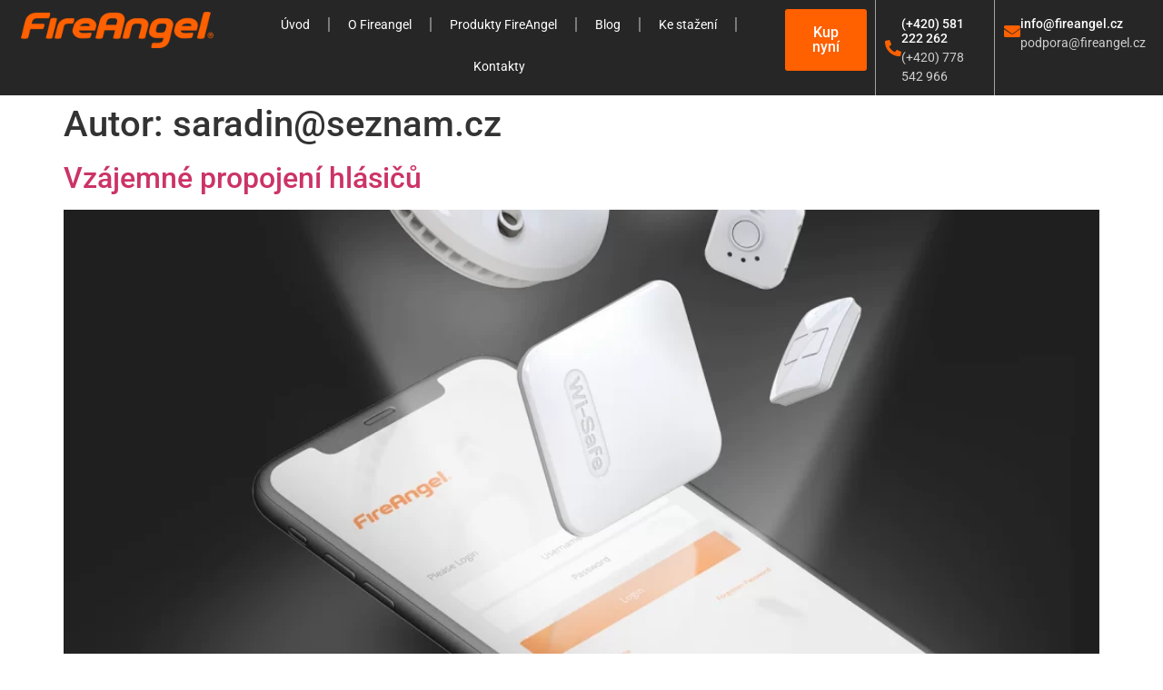

--- FILE ---
content_type: text/html; charset=UTF-8
request_url: https://fireangel.cz/author/saradinseznam-cz/
body_size: 13957
content:
<!doctype html>
<html lang="cs">
<head>
	<meta charset="UTF-8">
	<meta name="viewport" content="width=device-width, initial-scale=1">
	<link rel="profile" href="https://gmpg.org/xfn/11">
	<title>saradin@seznam.cz &#8211; FireAngel.cz &#8211; detekce plynů a kouře</title>
<meta name='robots' content='max-image-preview:large' />
<link rel="alternate" type="application/rss+xml" title="FireAngel.cz - detekce plynů a kouře &raquo; RSS zdroj" href="https://fireangel.cz/feed/" />
<link rel="alternate" type="application/rss+xml" title="FireAngel.cz - detekce plynů a kouře &raquo; RSS komentářů" href="https://fireangel.cz/comments/feed/" />
<link rel="alternate" type="application/rss+xml" title="FireAngel.cz - detekce plynů a kouře &raquo; RSS pro autora saradin@seznam.cz" href="https://fireangel.cz/author/saradinseznam-cz/feed/" />
<style id='wp-img-auto-sizes-contain-inline-css'>
img:is([sizes=auto i],[sizes^="auto," i]){contain-intrinsic-size:3000px 1500px}
/*# sourceURL=wp-img-auto-sizes-contain-inline-css */
</style>
<style id='wp-emoji-styles-inline-css'>

	img.wp-smiley, img.emoji {
		display: inline !important;
		border: none !important;
		box-shadow: none !important;
		height: 1em !important;
		width: 1em !important;
		margin: 0 0.07em !important;
		vertical-align: -0.1em !important;
		background: none !important;
		padding: 0 !important;
	}
/*# sourceURL=wp-emoji-styles-inline-css */
</style>
<style id='global-styles-inline-css'>
:root{--wp--preset--aspect-ratio--square: 1;--wp--preset--aspect-ratio--4-3: 4/3;--wp--preset--aspect-ratio--3-4: 3/4;--wp--preset--aspect-ratio--3-2: 3/2;--wp--preset--aspect-ratio--2-3: 2/3;--wp--preset--aspect-ratio--16-9: 16/9;--wp--preset--aspect-ratio--9-16: 9/16;--wp--preset--color--black: #000000;--wp--preset--color--cyan-bluish-gray: #abb8c3;--wp--preset--color--white: #ffffff;--wp--preset--color--pale-pink: #f78da7;--wp--preset--color--vivid-red: #cf2e2e;--wp--preset--color--luminous-vivid-orange: #ff6900;--wp--preset--color--luminous-vivid-amber: #fcb900;--wp--preset--color--light-green-cyan: #7bdcb5;--wp--preset--color--vivid-green-cyan: #00d084;--wp--preset--color--pale-cyan-blue: #8ed1fc;--wp--preset--color--vivid-cyan-blue: #0693e3;--wp--preset--color--vivid-purple: #9b51e0;--wp--preset--gradient--vivid-cyan-blue-to-vivid-purple: linear-gradient(135deg,rgb(6,147,227) 0%,rgb(155,81,224) 100%);--wp--preset--gradient--light-green-cyan-to-vivid-green-cyan: linear-gradient(135deg,rgb(122,220,180) 0%,rgb(0,208,130) 100%);--wp--preset--gradient--luminous-vivid-amber-to-luminous-vivid-orange: linear-gradient(135deg,rgb(252,185,0) 0%,rgb(255,105,0) 100%);--wp--preset--gradient--luminous-vivid-orange-to-vivid-red: linear-gradient(135deg,rgb(255,105,0) 0%,rgb(207,46,46) 100%);--wp--preset--gradient--very-light-gray-to-cyan-bluish-gray: linear-gradient(135deg,rgb(238,238,238) 0%,rgb(169,184,195) 100%);--wp--preset--gradient--cool-to-warm-spectrum: linear-gradient(135deg,rgb(74,234,220) 0%,rgb(151,120,209) 20%,rgb(207,42,186) 40%,rgb(238,44,130) 60%,rgb(251,105,98) 80%,rgb(254,248,76) 100%);--wp--preset--gradient--blush-light-purple: linear-gradient(135deg,rgb(255,206,236) 0%,rgb(152,150,240) 100%);--wp--preset--gradient--blush-bordeaux: linear-gradient(135deg,rgb(254,205,165) 0%,rgb(254,45,45) 50%,rgb(107,0,62) 100%);--wp--preset--gradient--luminous-dusk: linear-gradient(135deg,rgb(255,203,112) 0%,rgb(199,81,192) 50%,rgb(65,88,208) 100%);--wp--preset--gradient--pale-ocean: linear-gradient(135deg,rgb(255,245,203) 0%,rgb(182,227,212) 50%,rgb(51,167,181) 100%);--wp--preset--gradient--electric-grass: linear-gradient(135deg,rgb(202,248,128) 0%,rgb(113,206,126) 100%);--wp--preset--gradient--midnight: linear-gradient(135deg,rgb(2,3,129) 0%,rgb(40,116,252) 100%);--wp--preset--font-size--small: 13px;--wp--preset--font-size--medium: 20px;--wp--preset--font-size--large: 36px;--wp--preset--font-size--x-large: 42px;--wp--preset--spacing--20: 0.44rem;--wp--preset--spacing--30: 0.67rem;--wp--preset--spacing--40: 1rem;--wp--preset--spacing--50: 1.5rem;--wp--preset--spacing--60: 2.25rem;--wp--preset--spacing--70: 3.38rem;--wp--preset--spacing--80: 5.06rem;--wp--preset--shadow--natural: 6px 6px 9px rgba(0, 0, 0, 0.2);--wp--preset--shadow--deep: 12px 12px 50px rgba(0, 0, 0, 0.4);--wp--preset--shadow--sharp: 6px 6px 0px rgba(0, 0, 0, 0.2);--wp--preset--shadow--outlined: 6px 6px 0px -3px rgb(255, 255, 255), 6px 6px rgb(0, 0, 0);--wp--preset--shadow--crisp: 6px 6px 0px rgb(0, 0, 0);}:root { --wp--style--global--content-size: 800px;--wp--style--global--wide-size: 1200px; }:where(body) { margin: 0; }.wp-site-blocks > .alignleft { float: left; margin-right: 2em; }.wp-site-blocks > .alignright { float: right; margin-left: 2em; }.wp-site-blocks > .aligncenter { justify-content: center; margin-left: auto; margin-right: auto; }:where(.wp-site-blocks) > * { margin-block-start: 24px; margin-block-end: 0; }:where(.wp-site-blocks) > :first-child { margin-block-start: 0; }:where(.wp-site-blocks) > :last-child { margin-block-end: 0; }:root { --wp--style--block-gap: 24px; }:root :where(.is-layout-flow) > :first-child{margin-block-start: 0;}:root :where(.is-layout-flow) > :last-child{margin-block-end: 0;}:root :where(.is-layout-flow) > *{margin-block-start: 24px;margin-block-end: 0;}:root :where(.is-layout-constrained) > :first-child{margin-block-start: 0;}:root :where(.is-layout-constrained) > :last-child{margin-block-end: 0;}:root :where(.is-layout-constrained) > *{margin-block-start: 24px;margin-block-end: 0;}:root :where(.is-layout-flex){gap: 24px;}:root :where(.is-layout-grid){gap: 24px;}.is-layout-flow > .alignleft{float: left;margin-inline-start: 0;margin-inline-end: 2em;}.is-layout-flow > .alignright{float: right;margin-inline-start: 2em;margin-inline-end: 0;}.is-layout-flow > .aligncenter{margin-left: auto !important;margin-right: auto !important;}.is-layout-constrained > .alignleft{float: left;margin-inline-start: 0;margin-inline-end: 2em;}.is-layout-constrained > .alignright{float: right;margin-inline-start: 2em;margin-inline-end: 0;}.is-layout-constrained > .aligncenter{margin-left: auto !important;margin-right: auto !important;}.is-layout-constrained > :where(:not(.alignleft):not(.alignright):not(.alignfull)){max-width: var(--wp--style--global--content-size);margin-left: auto !important;margin-right: auto !important;}.is-layout-constrained > .alignwide{max-width: var(--wp--style--global--wide-size);}body .is-layout-flex{display: flex;}.is-layout-flex{flex-wrap: wrap;align-items: center;}.is-layout-flex > :is(*, div){margin: 0;}body .is-layout-grid{display: grid;}.is-layout-grid > :is(*, div){margin: 0;}body{padding-top: 0px;padding-right: 0px;padding-bottom: 0px;padding-left: 0px;}a:where(:not(.wp-element-button)){text-decoration: underline;}:root :where(.wp-element-button, .wp-block-button__link){background-color: #32373c;border-width: 0;color: #fff;font-family: inherit;font-size: inherit;font-style: inherit;font-weight: inherit;letter-spacing: inherit;line-height: inherit;padding-top: calc(0.667em + 2px);padding-right: calc(1.333em + 2px);padding-bottom: calc(0.667em + 2px);padding-left: calc(1.333em + 2px);text-decoration: none;text-transform: inherit;}.has-black-color{color: var(--wp--preset--color--black) !important;}.has-cyan-bluish-gray-color{color: var(--wp--preset--color--cyan-bluish-gray) !important;}.has-white-color{color: var(--wp--preset--color--white) !important;}.has-pale-pink-color{color: var(--wp--preset--color--pale-pink) !important;}.has-vivid-red-color{color: var(--wp--preset--color--vivid-red) !important;}.has-luminous-vivid-orange-color{color: var(--wp--preset--color--luminous-vivid-orange) !important;}.has-luminous-vivid-amber-color{color: var(--wp--preset--color--luminous-vivid-amber) !important;}.has-light-green-cyan-color{color: var(--wp--preset--color--light-green-cyan) !important;}.has-vivid-green-cyan-color{color: var(--wp--preset--color--vivid-green-cyan) !important;}.has-pale-cyan-blue-color{color: var(--wp--preset--color--pale-cyan-blue) !important;}.has-vivid-cyan-blue-color{color: var(--wp--preset--color--vivid-cyan-blue) !important;}.has-vivid-purple-color{color: var(--wp--preset--color--vivid-purple) !important;}.has-black-background-color{background-color: var(--wp--preset--color--black) !important;}.has-cyan-bluish-gray-background-color{background-color: var(--wp--preset--color--cyan-bluish-gray) !important;}.has-white-background-color{background-color: var(--wp--preset--color--white) !important;}.has-pale-pink-background-color{background-color: var(--wp--preset--color--pale-pink) !important;}.has-vivid-red-background-color{background-color: var(--wp--preset--color--vivid-red) !important;}.has-luminous-vivid-orange-background-color{background-color: var(--wp--preset--color--luminous-vivid-orange) !important;}.has-luminous-vivid-amber-background-color{background-color: var(--wp--preset--color--luminous-vivid-amber) !important;}.has-light-green-cyan-background-color{background-color: var(--wp--preset--color--light-green-cyan) !important;}.has-vivid-green-cyan-background-color{background-color: var(--wp--preset--color--vivid-green-cyan) !important;}.has-pale-cyan-blue-background-color{background-color: var(--wp--preset--color--pale-cyan-blue) !important;}.has-vivid-cyan-blue-background-color{background-color: var(--wp--preset--color--vivid-cyan-blue) !important;}.has-vivid-purple-background-color{background-color: var(--wp--preset--color--vivid-purple) !important;}.has-black-border-color{border-color: var(--wp--preset--color--black) !important;}.has-cyan-bluish-gray-border-color{border-color: var(--wp--preset--color--cyan-bluish-gray) !important;}.has-white-border-color{border-color: var(--wp--preset--color--white) !important;}.has-pale-pink-border-color{border-color: var(--wp--preset--color--pale-pink) !important;}.has-vivid-red-border-color{border-color: var(--wp--preset--color--vivid-red) !important;}.has-luminous-vivid-orange-border-color{border-color: var(--wp--preset--color--luminous-vivid-orange) !important;}.has-luminous-vivid-amber-border-color{border-color: var(--wp--preset--color--luminous-vivid-amber) !important;}.has-light-green-cyan-border-color{border-color: var(--wp--preset--color--light-green-cyan) !important;}.has-vivid-green-cyan-border-color{border-color: var(--wp--preset--color--vivid-green-cyan) !important;}.has-pale-cyan-blue-border-color{border-color: var(--wp--preset--color--pale-cyan-blue) !important;}.has-vivid-cyan-blue-border-color{border-color: var(--wp--preset--color--vivid-cyan-blue) !important;}.has-vivid-purple-border-color{border-color: var(--wp--preset--color--vivid-purple) !important;}.has-vivid-cyan-blue-to-vivid-purple-gradient-background{background: var(--wp--preset--gradient--vivid-cyan-blue-to-vivid-purple) !important;}.has-light-green-cyan-to-vivid-green-cyan-gradient-background{background: var(--wp--preset--gradient--light-green-cyan-to-vivid-green-cyan) !important;}.has-luminous-vivid-amber-to-luminous-vivid-orange-gradient-background{background: var(--wp--preset--gradient--luminous-vivid-amber-to-luminous-vivid-orange) !important;}.has-luminous-vivid-orange-to-vivid-red-gradient-background{background: var(--wp--preset--gradient--luminous-vivid-orange-to-vivid-red) !important;}.has-very-light-gray-to-cyan-bluish-gray-gradient-background{background: var(--wp--preset--gradient--very-light-gray-to-cyan-bluish-gray) !important;}.has-cool-to-warm-spectrum-gradient-background{background: var(--wp--preset--gradient--cool-to-warm-spectrum) !important;}.has-blush-light-purple-gradient-background{background: var(--wp--preset--gradient--blush-light-purple) !important;}.has-blush-bordeaux-gradient-background{background: var(--wp--preset--gradient--blush-bordeaux) !important;}.has-luminous-dusk-gradient-background{background: var(--wp--preset--gradient--luminous-dusk) !important;}.has-pale-ocean-gradient-background{background: var(--wp--preset--gradient--pale-ocean) !important;}.has-electric-grass-gradient-background{background: var(--wp--preset--gradient--electric-grass) !important;}.has-midnight-gradient-background{background: var(--wp--preset--gradient--midnight) !important;}.has-small-font-size{font-size: var(--wp--preset--font-size--small) !important;}.has-medium-font-size{font-size: var(--wp--preset--font-size--medium) !important;}.has-large-font-size{font-size: var(--wp--preset--font-size--large) !important;}.has-x-large-font-size{font-size: var(--wp--preset--font-size--x-large) !important;}
:root :where(.wp-block-pullquote){font-size: 1.5em;line-height: 1.6;}
/*# sourceURL=global-styles-inline-css */
</style>
<link rel='stylesheet' id='contact-form-7-css' href='https://fireangel.cz/wp-content/plugins/contact-form-7/includes/css/styles.css?ver=6.1.4' media='all' />
<link rel='stylesheet' id='woocommerce-layout-css' href='https://fireangel.cz/wp-content/plugins/woocommerce/assets/css/woocommerce-layout.css?ver=10.4.3' media='all' />
<link rel='stylesheet' id='woocommerce-smallscreen-css' href='https://fireangel.cz/wp-content/plugins/woocommerce/assets/css/woocommerce-smallscreen.css?ver=10.4.3' media='only screen and (max-width: 768px)' />
<link rel='stylesheet' id='woocommerce-general-css' href='https://fireangel.cz/wp-content/plugins/woocommerce/assets/css/woocommerce.css?ver=10.4.3' media='all' />
<style id='woocommerce-inline-inline-css'>
.woocommerce form .form-row .required { visibility: visible; }
/*# sourceURL=woocommerce-inline-inline-css */
</style>
<link rel='stylesheet' id='hello-elementor-css' href='https://fireangel.cz/wp-content/themes/hello-elementor/assets/css/reset.css?ver=3.4.4' media='all' />
<link rel='stylesheet' id='hello-elementor-theme-style-css' href='https://fireangel.cz/wp-content/themes/hello-elementor/assets/css/theme.css?ver=3.4.4' media='all' />
<link rel='stylesheet' id='hello-elementor-header-footer-css' href='https://fireangel.cz/wp-content/themes/hello-elementor/assets/css/header-footer.css?ver=3.4.4' media='all' />
<link rel='stylesheet' id='elementor-frontend-css' href='https://fireangel.cz/wp-content/plugins/elementor/assets/css/frontend.min.css?ver=3.34.1' media='all' />
<link rel='stylesheet' id='elementor-post-8-css' href='https://fireangel.cz/wp-content/uploads/elementor/css/post-8.css?ver=1768516791' media='all' />
<link rel='stylesheet' id='widget-image-css' href='https://fireangel.cz/wp-content/plugins/elementor/assets/css/widget-image.min.css?ver=3.34.1' media='all' />
<link rel='stylesheet' id='widget-nav-menu-css' href='https://fireangel.cz/wp-content/plugins/elementor-pro/assets/css/widget-nav-menu.min.css?ver=3.34.0' media='all' />
<link rel='stylesheet' id='widget-icon-box-css' href='https://fireangel.cz/wp-content/plugins/elementor/assets/css/widget-icon-box.min.css?ver=3.34.1' media='all' />
<link rel='stylesheet' id='widget-icon-list-css' href='https://fireangel.cz/wp-content/plugins/elementor/assets/css/widget-icon-list.min.css?ver=3.34.1' media='all' />
<link rel='stylesheet' id='widget-heading-css' href='https://fireangel.cz/wp-content/plugins/elementor/assets/css/widget-heading.min.css?ver=3.34.1' media='all' />
<link rel='stylesheet' id='elementor-icons-css' href='https://fireangel.cz/wp-content/plugins/elementor/assets/lib/eicons/css/elementor-icons.min.css?ver=5.45.0' media='all' />
<link rel='stylesheet' id='elementor-post-16338-css' href='https://fireangel.cz/wp-content/uploads/elementor/css/post-16338.css?ver=1768516791' media='all' />
<link rel='stylesheet' id='elementor-post-16478-css' href='https://fireangel.cz/wp-content/uploads/elementor/css/post-16478.css?ver=1768516792' media='all' />
<link rel='stylesheet' id='elementor-gf-local-roboto-css' href='https://fireangel.cz/wp-content/uploads/elementor/google-fonts/css/roboto.css?ver=1742251189' media='all' />
<link rel='stylesheet' id='elementor-gf-local-robotoslab-css' href='https://fireangel.cz/wp-content/uploads/elementor/google-fonts/css/robotoslab.css?ver=1742251193' media='all' />
<link rel='stylesheet' id='elementor-gf-local-opensans-css' href='https://fireangel.cz/wp-content/uploads/elementor/google-fonts/css/opensans.css?ver=1742251202' media='all' />
<link rel='stylesheet' id='elementor-icons-shared-0-css' href='https://fireangel.cz/wp-content/plugins/elementor/assets/lib/font-awesome/css/fontawesome.min.css?ver=5.15.3' media='all' />
<link rel='stylesheet' id='elementor-icons-fa-solid-css' href='https://fireangel.cz/wp-content/plugins/elementor/assets/lib/font-awesome/css/solid.min.css?ver=5.15.3' media='all' />
<link rel='stylesheet' id='elementor-icons-fa-regular-css' href='https://fireangel.cz/wp-content/plugins/elementor/assets/lib/font-awesome/css/regular.min.css?ver=5.15.3' media='all' />
<script src="https://fireangel.cz/wp-includes/js/jquery/jquery.min.js?ver=3.7.1" id="jquery-core-js"></script>
<script src="https://fireangel.cz/wp-includes/js/jquery/jquery-migrate.min.js?ver=3.4.1" id="jquery-migrate-js"></script>
<script src="https://fireangel.cz/wp-content/plugins/woocommerce/assets/js/jquery-blockui/jquery.blockUI.min.js?ver=2.7.0-wc.10.4.3" id="wc-jquery-blockui-js" defer data-wp-strategy="defer"></script>
<script src="https://fireangel.cz/wp-content/plugins/woocommerce/assets/js/js-cookie/js.cookie.min.js?ver=2.1.4-wc.10.4.3" id="wc-js-cookie-js" defer data-wp-strategy="defer"></script>
<script id="woocommerce-js-extra">
var woocommerce_params = {"ajax_url":"/wp-admin/admin-ajax.php","wc_ajax_url":"/?wc-ajax=%%endpoint%%","i18n_password_show":"Zobrazit heslo","i18n_password_hide":"Skr\u00fdt heslo"};
//# sourceURL=woocommerce-js-extra
</script>
<script src="https://fireangel.cz/wp-content/plugins/woocommerce/assets/js/frontend/woocommerce.min.js?ver=10.4.3" id="woocommerce-js" defer data-wp-strategy="defer"></script>
<script id="wpstg-global-js-extra">
var wpstg = {"nonce":"a62b4dbd9a"};
//# sourceURL=wpstg-global-js-extra
</script>
<script src="https://fireangel.cz/wp-content/plugins/wp-staging-pro/assets/js/dist/wpstg-blank-loader.min.js?ver=6.9" id="wpstg-global-js"></script>
<link rel="https://api.w.org/" href="https://fireangel.cz/wp-json/" /><link rel="alternate" title="JSON" type="application/json" href="https://fireangel.cz/wp-json/wp/v2/users/1" /><link rel="EditURI" type="application/rsd+xml" title="RSD" href="https://fireangel.cz/xmlrpc.php?rsd" />
<meta name="generator" content="WordPress 6.9" />
<meta name="generator" content="WooCommerce 10.4.3" />
	<noscript><style>.woocommerce-product-gallery{ opacity: 1 !important; }</style></noscript>
	<meta name="generator" content="Elementor 3.34.1; features: additional_custom_breakpoints; settings: css_print_method-external, google_font-enabled, font_display-swap">
			<style>
				.e-con.e-parent:nth-of-type(n+4):not(.e-lazyloaded):not(.e-no-lazyload),
				.e-con.e-parent:nth-of-type(n+4):not(.e-lazyloaded):not(.e-no-lazyload) * {
					background-image: none !important;
				}
				@media screen and (max-height: 1024px) {
					.e-con.e-parent:nth-of-type(n+3):not(.e-lazyloaded):not(.e-no-lazyload),
					.e-con.e-parent:nth-of-type(n+3):not(.e-lazyloaded):not(.e-no-lazyload) * {
						background-image: none !important;
					}
				}
				@media screen and (max-height: 640px) {
					.e-con.e-parent:nth-of-type(n+2):not(.e-lazyloaded):not(.e-no-lazyload),
					.e-con.e-parent:nth-of-type(n+2):not(.e-lazyloaded):not(.e-no-lazyload) * {
						background-image: none !important;
					}
				}
			</style>
			<meta name="generator" content="Powered by Slider Revolution 6.7.13 - responsive, Mobile-Friendly Slider Plugin for WordPress with comfortable drag and drop interface." />
<link rel="icon" href="https://fireangel.cz/wp-content/uploads/2023/01/favicon.png" sizes="32x32" />
<link rel="icon" href="https://fireangel.cz/wp-content/uploads/2023/01/favicon.png" sizes="192x192" />
<link rel="apple-touch-icon" href="https://fireangel.cz/wp-content/uploads/2023/01/favicon.png" />
<meta name="msapplication-TileImage" content="https://fireangel.cz/wp-content/uploads/2023/01/favicon.png" />
<script>function setREVStartSize(e){
			//window.requestAnimationFrame(function() {
				window.RSIW = window.RSIW===undefined ? window.innerWidth : window.RSIW;
				window.RSIH = window.RSIH===undefined ? window.innerHeight : window.RSIH;
				try {
					var pw = document.getElementById(e.c).parentNode.offsetWidth,
						newh;
					pw = pw===0 || isNaN(pw) || (e.l=="fullwidth" || e.layout=="fullwidth") ? window.RSIW : pw;
					e.tabw = e.tabw===undefined ? 0 : parseInt(e.tabw);
					e.thumbw = e.thumbw===undefined ? 0 : parseInt(e.thumbw);
					e.tabh = e.tabh===undefined ? 0 : parseInt(e.tabh);
					e.thumbh = e.thumbh===undefined ? 0 : parseInt(e.thumbh);
					e.tabhide = e.tabhide===undefined ? 0 : parseInt(e.tabhide);
					e.thumbhide = e.thumbhide===undefined ? 0 : parseInt(e.thumbhide);
					e.mh = e.mh===undefined || e.mh=="" || e.mh==="auto" ? 0 : parseInt(e.mh,0);
					if(e.layout==="fullscreen" || e.l==="fullscreen")
						newh = Math.max(e.mh,window.RSIH);
					else{
						e.gw = Array.isArray(e.gw) ? e.gw : [e.gw];
						for (var i in e.rl) if (e.gw[i]===undefined || e.gw[i]===0) e.gw[i] = e.gw[i-1];
						e.gh = e.el===undefined || e.el==="" || (Array.isArray(e.el) && e.el.length==0)? e.gh : e.el;
						e.gh = Array.isArray(e.gh) ? e.gh : [e.gh];
						for (var i in e.rl) if (e.gh[i]===undefined || e.gh[i]===0) e.gh[i] = e.gh[i-1];
											
						var nl = new Array(e.rl.length),
							ix = 0,
							sl;
						e.tabw = e.tabhide>=pw ? 0 : e.tabw;
						e.thumbw = e.thumbhide>=pw ? 0 : e.thumbw;
						e.tabh = e.tabhide>=pw ? 0 : e.tabh;
						e.thumbh = e.thumbhide>=pw ? 0 : e.thumbh;
						for (var i in e.rl) nl[i] = e.rl[i]<window.RSIW ? 0 : e.rl[i];
						sl = nl[0];
						for (var i in nl) if (sl>nl[i] && nl[i]>0) { sl = nl[i]; ix=i;}
						var m = pw>(e.gw[ix]+e.tabw+e.thumbw) ? 1 : (pw-(e.tabw+e.thumbw)) / (e.gw[ix]);
						newh =  (e.gh[ix] * m) + (e.tabh + e.thumbh);
					}
					var el = document.getElementById(e.c);
					if (el!==null && el) el.style.height = newh+"px";
					el = document.getElementById(e.c+"_wrapper");
					if (el!==null && el) {
						el.style.height = newh+"px";
						el.style.display = "block";
					}
				} catch(e){
					console.log("Failure at Presize of Slider:" + e)
				}
			//});
		  };</script>
</head>
<body class="archive author author-saradinseznam-cz author-1 wp-custom-logo wp-embed-responsive wp-theme-hello-elementor theme-hello-elementor woocommerce-no-js eio-default hello-elementor-default elementor-default elementor-kit-8">


<a class="skip-link screen-reader-text" href="#content">Přejít k obsahu</a>

		<header data-elementor-type="header" data-elementor-id="16338" class="elementor elementor-16338 elementor-location-header" data-elementor-post-type="elementor_library">
			<div class="elementor-element elementor-element-72bc78f e-con-full e-flex e-con e-parent" data-id="72bc78f" data-element_type="container" data-settings="{&quot;background_background&quot;:&quot;classic&quot;}">
		<div class="elementor-element elementor-element-7cf92bb e-con-full e-flex e-con e-child" data-id="7cf92bb" data-element_type="container">
				<div class="elementor-element elementor-element-cb17f58 elementor-widget elementor-widget-image" data-id="cb17f58" data-element_type="widget" data-widget_type="image.default">
				<div class="elementor-widget-container">
																<a href="https://fireangel.cz/">
							<img fetchpriority="high" width="528" height="100" src="https://fireangel.cz/wp-content/uploads/2023/01/FireAngel_2018_100.png" class="attachment-full size-full wp-image-15723" alt="" srcset="https://fireangel.cz/wp-content/uploads/2023/01/FireAngel_2018_100.png 528w, https://fireangel.cz/wp-content/uploads/2023/01/FireAngel_2018_100-300x57.png 300w" sizes="(max-width: 528px) 100vw, 528px" />								</a>
															</div>
				</div>
				</div>
		<div class="elementor-element elementor-element-9240da4 e-con-full e-flex e-con e-child" data-id="9240da4" data-element_type="container">
				<div class="elementor-element elementor-element-a09875f elementor-nav-menu__align-center elementor-nav-menu--dropdown-tablet elementor-nav-menu__text-align-aside elementor-nav-menu--toggle elementor-nav-menu--burger elementor-widget elementor-widget-nav-menu" data-id="a09875f" data-element_type="widget" data-settings="{&quot;layout&quot;:&quot;horizontal&quot;,&quot;submenu_icon&quot;:{&quot;value&quot;:&quot;&lt;i class=\&quot;fas fa-caret-down\&quot; aria-hidden=\&quot;true\&quot;&gt;&lt;\/i&gt;&quot;,&quot;library&quot;:&quot;fa-solid&quot;},&quot;toggle&quot;:&quot;burger&quot;}" data-widget_type="nav-menu.default">
				<div class="elementor-widget-container">
								<nav aria-label="Menu" class="elementor-nav-menu--main elementor-nav-menu__container elementor-nav-menu--layout-horizontal e--pointer-underline e--animation-fade">
				<ul id="menu-1-a09875f" class="elementor-nav-menu"><li class="menu-item menu-item-type-post_type menu-item-object-page menu-item-home menu-item-15631"><a href="https://fireangel.cz/" class="elementor-item">Úvod</a></li>
<li class="menu-item menu-item-type-post_type menu-item-object-page menu-item-15998"><a href="https://fireangel.cz/o-fireangel/" class="elementor-item">O Fireangel</a></li>
<li class="menu-item menu-item-type-post_type menu-item-object-page menu-item-16378"><a href="https://fireangel.cz/produkty-fireangel/" class="elementor-item">Produkty FireAngel</a></li>
<li class="menu-item menu-item-type-post_type menu-item-object-page menu-item-16119"><a href="https://fireangel.cz/blog-fireangel/" class="elementor-item">Blog</a></li>
<li class="menu-item menu-item-type-custom menu-item-object-custom menu-item-13394"><a href="#" class="elementor-item elementor-item-anchor">Ke stažení</a></li>
<li class="menu-item menu-item-type-post_type menu-item-object-page menu-item-15925"><a href="https://fireangel.cz/kontakty/" class="elementor-item">Kontakty</a></li>
</ul>			</nav>
					<div class="elementor-menu-toggle" role="button" tabindex="0" aria-label="Menu Toggle" aria-expanded="false">
			<i aria-hidden="true" role="presentation" class="elementor-menu-toggle__icon--open eicon-menu-bar"></i><i aria-hidden="true" role="presentation" class="elementor-menu-toggle__icon--close eicon-close"></i>		</div>
					<nav class="elementor-nav-menu--dropdown elementor-nav-menu__container" aria-hidden="true">
				<ul id="menu-2-a09875f" class="elementor-nav-menu"><li class="menu-item menu-item-type-post_type menu-item-object-page menu-item-home menu-item-15631"><a href="https://fireangel.cz/" class="elementor-item" tabindex="-1">Úvod</a></li>
<li class="menu-item menu-item-type-post_type menu-item-object-page menu-item-15998"><a href="https://fireangel.cz/o-fireangel/" class="elementor-item" tabindex="-1">O Fireangel</a></li>
<li class="menu-item menu-item-type-post_type menu-item-object-page menu-item-16378"><a href="https://fireangel.cz/produkty-fireangel/" class="elementor-item" tabindex="-1">Produkty FireAngel</a></li>
<li class="menu-item menu-item-type-post_type menu-item-object-page menu-item-16119"><a href="https://fireangel.cz/blog-fireangel/" class="elementor-item" tabindex="-1">Blog</a></li>
<li class="menu-item menu-item-type-custom menu-item-object-custom menu-item-13394"><a href="#" class="elementor-item elementor-item-anchor" tabindex="-1">Ke stažení</a></li>
<li class="menu-item menu-item-type-post_type menu-item-object-page menu-item-15925"><a href="https://fireangel.cz/kontakty/" class="elementor-item" tabindex="-1">Kontakty</a></li>
</ul>			</nav>
						</div>
				</div>
				</div>
		<div class="elementor-element elementor-element-044a6e6 e-con-full e-flex e-con e-child" data-id="044a6e6" data-element_type="container">
				<div class="elementor-element elementor-element-7e9717b elementor-widget elementor-widget-button" data-id="7e9717b" data-element_type="widget" data-widget_type="button.default">
				<div class="elementor-widget-container">
									<div class="elementor-button-wrapper">
					<a class="elementor-button elementor-button-link elementor-size-sm" href="https://www.safe-home.eu/pozarni-zabezpeceni_c1274.html" target="_blank">
						<span class="elementor-button-content-wrapper">
									<span class="elementor-button-text">Kup nyní</span>
					</span>
					</a>
				</div>
								</div>
				</div>
				</div>
		<div class="elementor-element elementor-element-291c8aa e-con-full e-flex e-con e-child" data-id="291c8aa" data-element_type="container">
				<div class="elementor-element elementor-element-148e94d elementor-position-inline-start elementor-view-default elementor-mobile-position-block-start elementor-widget elementor-widget-icon-box" data-id="148e94d" data-element_type="widget" data-widget_type="icon-box.default">
				<div class="elementor-widget-container">
							<div class="elementor-icon-box-wrapper">

						<div class="elementor-icon-box-icon">
				<span  class="elementor-icon">
				<i aria-hidden="true" class="fas fa-phone-alt"></i>				</span>
			</div>
			
						<div class="elementor-icon-box-content">

									<h3 class="elementor-icon-box-title">
						<span  >
							(+420) 581 222 262						</span>
					</h3>
				
									<p class="elementor-icon-box-description">
						(+420) 778 542 966					</p>
				
			</div>
			
		</div>
						</div>
				</div>
				</div>
		<div class="elementor-element elementor-element-2782c0e e-con-full e-flex e-con e-child" data-id="2782c0e" data-element_type="container">
				<div class="elementor-element elementor-element-6683d3f elementor-position-inline-start elementor-view-default elementor-mobile-position-block-start elementor-widget elementor-widget-icon-box" data-id="6683d3f" data-element_type="widget" data-widget_type="icon-box.default">
				<div class="elementor-widget-container">
							<div class="elementor-icon-box-wrapper">

						<div class="elementor-icon-box-icon">
				<span  class="elementor-icon">
				<i aria-hidden="true" class="fas fa-envelope"></i>				</span>
			</div>
			
						<div class="elementor-icon-box-content">

									<h3 class="elementor-icon-box-title">
						<span  >
							info@fireangel.cz						</span>
					</h3>
				
									<p class="elementor-icon-box-description">
						podpora@fireangel.cz					</p>
				
			</div>
			
		</div>
						</div>
				</div>
				</div>
				</div>
				</header>
		<main id="content" class="site-main">

			<div class="page-header">
			<h1 class="entry-title">Autor: <span>saradin@seznam.cz</span></h1>		</div>
	
	<div class="page-content">
					<article class="post">
				<h2 class="entry-title"><a href="https://fireangel.cz/vzajemne-propojeni-hlasicu/">Vzájemné propojení hlásičů</a></h2><a href="https://fireangel.cz/vzajemne-propojeni-hlasicu/"><img width="800" height="751" src="https://fireangel.cz/wp-content/uploads/2023/01/FireAngel-End-of-Year-Report-2020-1-1024x961.webp" class="attachment-large size-large wp-post-image" alt="" decoding="async" srcset="https://fireangel.cz/wp-content/uploads/2023/01/FireAngel-End-of-Year-Report-2020-1-1024x961.webp 1024w, https://fireangel.cz/wp-content/uploads/2023/01/FireAngel-End-of-Year-Report-2020-1-300x282.webp 300w, https://fireangel.cz/wp-content/uploads/2023/01/FireAngel-End-of-Year-Report-2020-1-768x721.webp 768w, https://fireangel.cz/wp-content/uploads/2023/01/FireAngel-End-of-Year-Report-2020-1-1536x1442.webp 1536w, https://fireangel.cz/wp-content/uploads/2023/01/FireAngel-End-of-Year-Report-2020-1-600x563.webp 600w, https://fireangel.cz/wp-content/uploads/2023/01/FireAngel-End-of-Year-Report-2020-1.webp 1600w" sizes="(max-width: 800px) 100vw, 800px" /></a><p>Pro zajištění maximální ochrany je vhodné nainstalovat systém vzájemně propojených zařízení. Tím je zajištěno, že pokud vyhlásí poplach kterýkoliv z hlásičů požáru či oxidu uhelnatého (CO), spustí se signalizace u všech zbylých zařízení, a tím dojde k upozornění všech osob v budově na hrozící nebezpečí bez ohledu na to, kde se právě nachází. </p>
			</article>
					<article class="post">
				<h2 class="entry-title"><a href="https://fireangel.cz/norma-csn-en-146042005/">Norma ČSN EN 14604:2005</a></h2><a href="https://fireangel.cz/norma-csn-en-146042005/"><img width="800" height="800" src="https://fireangel.cz/wp-content/uploads/2023/01/MA0157R1-FireAngel-EN-50291-1.2018-Changes-Blog-Assets-Draft-1-03-kopie.webp" class="attachment-large size-large wp-post-image" alt="" decoding="async" srcset="https://fireangel.cz/wp-content/uploads/2023/01/MA0157R1-FireAngel-EN-50291-1.2018-Changes-Blog-Assets-Draft-1-03-kopie.webp 801w, https://fireangel.cz/wp-content/uploads/2023/01/MA0157R1-FireAngel-EN-50291-1.2018-Changes-Blog-Assets-Draft-1-03-kopie-300x300.webp 300w, https://fireangel.cz/wp-content/uploads/2023/01/MA0157R1-FireAngel-EN-50291-1.2018-Changes-Blog-Assets-Draft-1-03-kopie-150x150.webp 150w, https://fireangel.cz/wp-content/uploads/2023/01/MA0157R1-FireAngel-EN-50291-1.2018-Changes-Blog-Assets-Draft-1-03-kopie-768x768.webp 768w, https://fireangel.cz/wp-content/uploads/2023/01/MA0157R1-FireAngel-EN-50291-1.2018-Changes-Blog-Assets-Draft-1-03-kopie-550x550.webp 550w, https://fireangel.cz/wp-content/uploads/2023/01/MA0157R1-FireAngel-EN-50291-1.2018-Changes-Blog-Assets-Draft-1-03-kopie-600x600.webp 600w, https://fireangel.cz/wp-content/uploads/2023/01/MA0157R1-FireAngel-EN-50291-1.2018-Changes-Blog-Assets-Draft-1-03-kopie-100x100.webp 100w" sizes="(max-width: 800px) 100vw, 800px" /></a><p>Tato norma popisuje požadavky, zkušební metody a kritéria provedení kouřových (fotoelektrických) hlásičů požáru pro použití v domácnosti či jiné aplikace související s bydlením. Zabývá se také požadavky na autonomní hlásiče požáru, které lze použít v karavanech. Uvedené požadavky se týkají autonomních hlásičů využívajících k detekci kouře rozptýleného nebo vysílaného světla či ionizace. Přílohy normy obsahují podrobné informace o provádění zkoušek funkčnosti hlásiče.</p>
			</article>
					<article class="post">
				<h2 class="entry-title"><a href="https://fireangel.cz/jak-spravne-rozmistit-hlasice/">Jak správně rozmístit hlásiče?</a></h2><a href="https://fireangel.cz/jak-spravne-rozmistit-hlasice/"><img loading="lazy" width="800" height="800" src="https://fireangel.cz/wp-content/uploads/2023/01/fa6215-lifestyle.jpg" class="attachment-large size-large wp-post-image" alt="" decoding="async" srcset="https://fireangel.cz/wp-content/uploads/2023/01/fa6215-lifestyle.jpg 800w, https://fireangel.cz/wp-content/uploads/2023/01/fa6215-lifestyle-300x300.jpg 300w, https://fireangel.cz/wp-content/uploads/2023/01/fa6215-lifestyle-150x150.jpg 150w, https://fireangel.cz/wp-content/uploads/2023/01/fa6215-lifestyle-768x768.jpg 768w, https://fireangel.cz/wp-content/uploads/2023/01/fa6215-lifestyle-550x550.jpg 550w, https://fireangel.cz/wp-content/uploads/2023/01/fa6215-lifestyle-600x600.jpg 600w, https://fireangel.cz/wp-content/uploads/2023/01/fa6215-lifestyle-100x100.jpg 100w" sizes="(max-width: 800px) 100vw, 800px" /></a><p>Teplotní a kouřové hlásiče požáru a hlásiče oxidu uhelnatého (CO) pracují na rozdílných principech detekce. Z tohoto důvodu je důležité při jejich instalaci v domácnosti zvolit optimální umístění, aby byla zajištěna spolehlivá a účinná ochrana před požárem a účinky CO. Volbou nevhodného typu hlásiče pro instalaci do určité místnosti může dojít ke snížení detekčních schopností.</p>
			</article>
					<article class="post">
				<h2 class="entry-title"><a href="https://fireangel.cz/oxid-uhelnaty-tichy-zabijak/">Oxid uhelnatý &#8211; Tichý zabiják</a></h2><a href="https://fireangel.cz/oxid-uhelnaty-tichy-zabijak/"><img loading="lazy" width="512" height="520" src="https://fireangel.cz/wp-content/uploads/2023/01/telo-oxiduhelnaty.jpg" class="attachment-large size-large wp-post-image" alt="" decoding="async" srcset="https://fireangel.cz/wp-content/uploads/2023/01/telo-oxiduhelnaty.jpg 512w, https://fireangel.cz/wp-content/uploads/2023/01/telo-oxiduhelnaty-295x300.jpg 295w" sizes="(max-width: 512px) 100vw, 512px" /></a><p>Oxid uhelnatý (CO) je nedráždivý plyn mírně lehčí než vzduch bez chuti, barvy a zápachu. Je extrémně hořlavý a vysoce toxický. Díky tomu získal nelichotivé označení „tichý zabiják“. Vzniká při nedokonalém spalování plynných, kapalných a tuhých paliv na bázi uhlíku, pokud je teplota spalování příliš nízká, čas hoření je příliš krátký nebo není zajištěn dostatečný přísun kyslíku. Dříve se používal jako plynné palivo (součást svítiplynu).</p>
			</article>
					<article class="post">
				<h2 class="entry-title"><a href="https://fireangel.cz/norma-csn-en-50291-12010/">Norma ČSN EN 50291-1:2010</a></h2><a href="https://fireangel.cz/norma-csn-en-50291-12010/"><img width="800" height="800" src="https://fireangel.cz/wp-content/uploads/2023/01/MA0157R1-FireAngel-EN-50291-1.2018-Changes-Blog-Assets-Draft-1-03-kopie.webp" class="attachment-large size-large wp-post-image" alt="" decoding="async" srcset="https://fireangel.cz/wp-content/uploads/2023/01/MA0157R1-FireAngel-EN-50291-1.2018-Changes-Blog-Assets-Draft-1-03-kopie.webp 801w, https://fireangel.cz/wp-content/uploads/2023/01/MA0157R1-FireAngel-EN-50291-1.2018-Changes-Blog-Assets-Draft-1-03-kopie-300x300.webp 300w, https://fireangel.cz/wp-content/uploads/2023/01/MA0157R1-FireAngel-EN-50291-1.2018-Changes-Blog-Assets-Draft-1-03-kopie-150x150.webp 150w, https://fireangel.cz/wp-content/uploads/2023/01/MA0157R1-FireAngel-EN-50291-1.2018-Changes-Blog-Assets-Draft-1-03-kopie-768x768.webp 768w, https://fireangel.cz/wp-content/uploads/2023/01/MA0157R1-FireAngel-EN-50291-1.2018-Changes-Blog-Assets-Draft-1-03-kopie-550x550.webp 550w, https://fireangel.cz/wp-content/uploads/2023/01/MA0157R1-FireAngel-EN-50291-1.2018-Changes-Blog-Assets-Draft-1-03-kopie-600x600.webp 600w, https://fireangel.cz/wp-content/uploads/2023/01/MA0157R1-FireAngel-EN-50291-1.2018-Changes-Blog-Assets-Draft-1-03-kopie-100x100.webp 100w" sizes="(max-width: 800px) 100vw, 800px" /></a><p>Norma stanovuje obecné požadavky na konstrukci, testování a funkční vlastnosti elektrických zařízení určených pro detekci oxidu uhelnatého (CO) v obytných domech. Rozlišuje 2 typy zařízení – typ A, který zajišťuje vizuální a zvukovou výstražnou signalizaci doplněnou o výstupní signál, kterým lze přímo či nepřímo ovládat další zařízení (např. ventilaci), a typ B, který zajišťuje pouze vizuální a zvukovou signalizaci.</p>
			</article>
					<article class="post">
				<h2 class="entry-title"><a href="https://fireangel.cz/jak-pouzivat-sync%e2%80%91it/">Jak používat SYNC‑IT™</a></h2><a href="https://fireangel.cz/jak-pouzivat-sync%e2%80%91it/"><img loading="lazy" width="800" height="800" src="https://fireangel.cz/wp-content/uploads/2023/01/fa3328-int-image-nfc.jpg" class="attachment-large size-large wp-post-image" alt="" decoding="async" srcset="https://fireangel.cz/wp-content/uploads/2023/01/fa3328-int-image-nfc.jpg 800w, https://fireangel.cz/wp-content/uploads/2023/01/fa3328-int-image-nfc-300x300.jpg 300w, https://fireangel.cz/wp-content/uploads/2023/01/fa3328-int-image-nfc-150x150.jpg 150w, https://fireangel.cz/wp-content/uploads/2023/01/fa3328-int-image-nfc-768x768.jpg 768w, https://fireangel.cz/wp-content/uploads/2023/01/fa3328-int-image-nfc-550x550.jpg 550w, https://fireangel.cz/wp-content/uploads/2023/01/fa3328-int-image-nfc-600x600.jpg 600w, https://fireangel.cz/wp-content/uploads/2023/01/fa3328-int-image-nfc-100x100.jpg 100w" sizes="(max-width: 800px) 100vw, 800px" /></a><p>Technologie Sync-It™ (NFC) umožňuje zařízením, jako je FA3328 od společnosti FireAngel, komunikovat s mobilními zařízeními.</p>
<p>Zkratka NFC znamená Near Field Communication (komunikace v blízkém poli) a jedná se o bezdrátovou technologii krátkého dosahu. Díky technologii Sync-It™ NFC, která je v současné době dostupná pouze v telefonech se systémem Android, můžete snadno přenášet informace mezi zařízeními prostřednictvím bezdrátové komunikace.</p>
			</article>
			</div>

	
</main>
		<footer data-elementor-type="footer" data-elementor-id="16478" class="elementor elementor-16478 elementor-location-footer" data-elementor-post-type="elementor_library">
			<div class="elementor-element elementor-element-4dd1973 e-flex e-con-boxed e-con e-parent" data-id="4dd1973" data-element_type="container" data-settings="{&quot;background_background&quot;:&quot;classic&quot;}">
					<div class="e-con-inner">
		<div class="elementor-element elementor-element-785aef7 e-con-full e-flex e-con e-child" data-id="785aef7" data-element_type="container">
				<div class="elementor-element elementor-element-6d62ccb elementor-widget elementor-widget-theme-site-logo elementor-widget-image" data-id="6d62ccb" data-element_type="widget" data-widget_type="theme-site-logo.default">
				<div class="elementor-widget-container">
											<a href="https://fireangel.cz">
			<img fetchpriority="high" width="528" height="100" src="https://fireangel.cz/wp-content/uploads/2023/01/FireAngel_2018_100.png" class="attachment-full size-full wp-image-15723" alt="" srcset="https://fireangel.cz/wp-content/uploads/2023/01/FireAngel_2018_100.png 528w, https://fireangel.cz/wp-content/uploads/2023/01/FireAngel_2018_100-300x57.png 300w" sizes="(max-width: 528px) 100vw, 528px" />				</a>
											</div>
				</div>
				<div class="elementor-element elementor-element-9157df0 elementor-icon-list--layout-traditional elementor-list-item-link-full_width elementor-widget elementor-widget-icon-list" data-id="9157df0" data-element_type="widget" data-widget_type="icon-list.default">
				<div class="elementor-widget-container">
							<ul class="elementor-icon-list-items">
							<li class="elementor-icon-list-item">
											<span class="elementor-icon-list-icon">
							<i aria-hidden="true" class="fas fa-location-arrow"></i>						</span>
										<span class="elementor-icon-list-text">Čechova 1005/4<br> 750 02 Přerov, ČR</span>
									</li>
								<li class="elementor-icon-list-item">
											<span class="elementor-icon-list-icon">
							<i aria-hidden="true" class="fas fa-phone-alt"></i>						</span>
										<span class="elementor-icon-list-text">(+420) 581 222 262</span>
									</li>
								<li class="elementor-icon-list-item">
											<span class="elementor-icon-list-icon">
							<i aria-hidden="true" class="fas fa-envelope"></i>						</span>
										<span class="elementor-icon-list-text">info@fireangel.cz</span>
									</li>
								<li class="elementor-icon-list-item">
											<span class="elementor-icon-list-icon">
							<i aria-hidden="true" class="fas fa-headset"></i>						</span>
										<span class="elementor-icon-list-text">(+420) 734 573 650</span>
									</li>
								<li class="elementor-icon-list-item">
											<span class="elementor-icon-list-icon">
							<i aria-hidden="true" class="fas fa-clock"></i>						</span>
										<span class="elementor-icon-list-text">Po - Pá: 8:00 - 16:00</span>
									</li>
						</ul>
						</div>
				</div>
				</div>
		<div class="elementor-element elementor-element-f39d9f3 e-con-full e-flex e-con e-child" data-id="f39d9f3" data-element_type="container">
				<div class="elementor-element elementor-element-2637421 elementor-widget elementor-widget-heading" data-id="2637421" data-element_type="widget" data-widget_type="heading.default">
				<div class="elementor-widget-container">
					<h2 class="elementor-heading-title elementor-size-default">Menu</h2>				</div>
				</div>
				<div class="elementor-element elementor-element-dddbd61 elementor-nav-menu__align-start elementor-nav-menu--dropdown-tablet elementor-nav-menu__text-align-aside elementor-nav-menu--toggle elementor-nav-menu--burger elementor-widget elementor-widget-nav-menu" data-id="dddbd61" data-element_type="widget" data-settings="{&quot;layout&quot;:&quot;vertical&quot;,&quot;submenu_icon&quot;:{&quot;value&quot;:&quot;&lt;i class=\&quot;fas fa-plus\&quot; aria-hidden=\&quot;true\&quot;&gt;&lt;\/i&gt;&quot;,&quot;library&quot;:&quot;fa-solid&quot;},&quot;toggle&quot;:&quot;burger&quot;}" data-widget_type="nav-menu.default">
				<div class="elementor-widget-container">
								<nav aria-label="Menu" class="elementor-nav-menu--main elementor-nav-menu__container elementor-nav-menu--layout-vertical e--pointer-underline e--animation-fade">
				<ul id="menu-1-dddbd61" class="elementor-nav-menu sm-vertical"><li class="menu-item menu-item-type-post_type menu-item-object-page menu-item-home menu-item-15631"><a href="https://fireangel.cz/" class="elementor-item">Úvod</a></li>
<li class="menu-item menu-item-type-post_type menu-item-object-page menu-item-15998"><a href="https://fireangel.cz/o-fireangel/" class="elementor-item">O Fireangel</a></li>
<li class="menu-item menu-item-type-post_type menu-item-object-page menu-item-16378"><a href="https://fireangel.cz/produkty-fireangel/" class="elementor-item">Produkty FireAngel</a></li>
<li class="menu-item menu-item-type-post_type menu-item-object-page menu-item-16119"><a href="https://fireangel.cz/blog-fireangel/" class="elementor-item">Blog</a></li>
<li class="menu-item menu-item-type-custom menu-item-object-custom menu-item-13394"><a href="#" class="elementor-item elementor-item-anchor">Ke stažení</a></li>
<li class="menu-item menu-item-type-post_type menu-item-object-page menu-item-15925"><a href="https://fireangel.cz/kontakty/" class="elementor-item">Kontakty</a></li>
</ul>			</nav>
					<div class="elementor-menu-toggle" role="button" tabindex="0" aria-label="Menu Toggle" aria-expanded="false">
			<i aria-hidden="true" role="presentation" class="elementor-menu-toggle__icon--open far fa-plus-square"></i><i aria-hidden="true" role="presentation" class="elementor-menu-toggle__icon--close eicon-close"></i>		</div>
					<nav class="elementor-nav-menu--dropdown elementor-nav-menu__container" aria-hidden="true">
				<ul id="menu-2-dddbd61" class="elementor-nav-menu sm-vertical"><li class="menu-item menu-item-type-post_type menu-item-object-page menu-item-home menu-item-15631"><a href="https://fireangel.cz/" class="elementor-item" tabindex="-1">Úvod</a></li>
<li class="menu-item menu-item-type-post_type menu-item-object-page menu-item-15998"><a href="https://fireangel.cz/o-fireangel/" class="elementor-item" tabindex="-1">O Fireangel</a></li>
<li class="menu-item menu-item-type-post_type menu-item-object-page menu-item-16378"><a href="https://fireangel.cz/produkty-fireangel/" class="elementor-item" tabindex="-1">Produkty FireAngel</a></li>
<li class="menu-item menu-item-type-post_type menu-item-object-page menu-item-16119"><a href="https://fireangel.cz/blog-fireangel/" class="elementor-item" tabindex="-1">Blog</a></li>
<li class="menu-item menu-item-type-custom menu-item-object-custom menu-item-13394"><a href="#" class="elementor-item elementor-item-anchor" tabindex="-1">Ke stažení</a></li>
<li class="menu-item menu-item-type-post_type menu-item-object-page menu-item-15925"><a href="https://fireangel.cz/kontakty/" class="elementor-item" tabindex="-1">Kontakty</a></li>
</ul>			</nav>
						</div>
				</div>
				</div>
		<div class="elementor-element elementor-element-234a47b e-con-full e-flex e-con e-child" data-id="234a47b" data-element_type="container">
				<div class="elementor-element elementor-element-09630a4 elementor-widget elementor-widget-button" data-id="09630a4" data-element_type="widget" data-widget_type="button.default">
				<div class="elementor-widget-container">
									<div class="elementor-button-wrapper">
					<a class="elementor-button elementor-button-link elementor-size-sm" href="https://safe-home.eu">
						<span class="elementor-button-content-wrapper">
						<span class="elementor-button-icon">
				<i aria-hidden="true" class="fas fa-cart-arrow-down"></i>			</span>
									<span class="elementor-button-text">Nákup v eshopu</span>
					</span>
					</a>
				</div>
								</div>
				</div>
				</div>
					</div>
				</div>
				</footer>
		

		<script>
			window.RS_MODULES = window.RS_MODULES || {};
			window.RS_MODULES.modules = window.RS_MODULES.modules || {};
			window.RS_MODULES.waiting = window.RS_MODULES.waiting || [];
			window.RS_MODULES.defered = true;
			window.RS_MODULES.moduleWaiting = window.RS_MODULES.moduleWaiting || {};
			window.RS_MODULES.type = 'compiled';
		</script>
		<script type="speculationrules">
{"prefetch":[{"source":"document","where":{"and":[{"href_matches":"/*"},{"not":{"href_matches":["/wp-*.php","/wp-admin/*","/wp-content/uploads/*","/wp-content/*","/wp-content/plugins/*","/wp-content/themes/hello-elementor/*","/*\\?(.+)"]}},{"not":{"selector_matches":"a[rel~=\"nofollow\"]"}},{"not":{"selector_matches":".no-prefetch, .no-prefetch a"}}]},"eagerness":"conservative"}]}
</script>
			<script>
				const lazyloadRunObserver = () => {
					const lazyloadBackgrounds = document.querySelectorAll( `.e-con.e-parent:not(.e-lazyloaded)` );
					const lazyloadBackgroundObserver = new IntersectionObserver( ( entries ) => {
						entries.forEach( ( entry ) => {
							if ( entry.isIntersecting ) {
								let lazyloadBackground = entry.target;
								if( lazyloadBackground ) {
									lazyloadBackground.classList.add( 'e-lazyloaded' );
								}
								lazyloadBackgroundObserver.unobserve( entry.target );
							}
						});
					}, { rootMargin: '200px 0px 200px 0px' } );
					lazyloadBackgrounds.forEach( ( lazyloadBackground ) => {
						lazyloadBackgroundObserver.observe( lazyloadBackground );
					} );
				};
				const events = [
					'DOMContentLoaded',
					'elementor/lazyload/observe',
				];
				events.forEach( ( event ) => {
					document.addEventListener( event, lazyloadRunObserver );
				} );
			</script>
				<script>
		(function () {
			var c = document.body.className;
			c = c.replace(/woocommerce-no-js/, 'woocommerce-js');
			document.body.className = c;
		})();
	</script>
	<link rel='stylesheet' id='wc-blocks-style-css' href='https://fireangel.cz/wp-content/plugins/woocommerce/assets/client/blocks/wc-blocks.css?ver=wc-10.4.3' media='all' />
<link rel='stylesheet' id='rs-plugin-settings-css' href='//fireangel.cz/wp-content/plugins/revslider/sr6/assets/css/rs6.css?ver=6.7.13' media='all' />
<style id='rs-plugin-settings-inline-css'>
#rs-demo-id {}
/*# sourceURL=rs-plugin-settings-inline-css */
</style>
<script src="https://fireangel.cz/wp-includes/js/dist/hooks.min.js?ver=dd5603f07f9220ed27f1" id="wp-hooks-js"></script>
<script src="https://fireangel.cz/wp-includes/js/dist/i18n.min.js?ver=c26c3dc7bed366793375" id="wp-i18n-js"></script>
<script id="wp-i18n-js-after">
wp.i18n.setLocaleData( { 'text direction\u0004ltr': [ 'ltr' ] } );
//# sourceURL=wp-i18n-js-after
</script>
<script src="https://fireangel.cz/wp-content/plugins/contact-form-7/includes/swv/js/index.js?ver=6.1.4" id="swv-js"></script>
<script id="contact-form-7-js-translations">
( function( domain, translations ) {
	var localeData = translations.locale_data[ domain ] || translations.locale_data.messages;
	localeData[""].domain = domain;
	wp.i18n.setLocaleData( localeData, domain );
} )( "contact-form-7", {"translation-revision-date":"2025-12-03 20:20:51+0000","generator":"GlotPress\/4.0.3","domain":"messages","locale_data":{"messages":{"":{"domain":"messages","plural-forms":"nplurals=3; plural=(n == 1) ? 0 : ((n >= 2 && n <= 4) ? 1 : 2);","lang":"cs_CZ"},"This contact form is placed in the wrong place.":["Tento kontaktn\u00ed formul\u00e1\u0159 je um\u00edst\u011bn na \u0161patn\u00e9m m\u00edst\u011b."],"Error:":["Chyba:"]}},"comment":{"reference":"includes\/js\/index.js"}} );
//# sourceURL=contact-form-7-js-translations
</script>
<script id="contact-form-7-js-before">
var wpcf7 = {
    "api": {
        "root": "https:\/\/fireangel.cz\/wp-json\/",
        "namespace": "contact-form-7\/v1"
    },
    "cached": 1
};
//# sourceURL=contact-form-7-js-before
</script>
<script src="https://fireangel.cz/wp-content/plugins/contact-form-7/includes/js/index.js?ver=6.1.4" id="contact-form-7-js"></script>
<script src="//fireangel.cz/wp-content/plugins/revslider/sr6/assets/js/rbtools.min.js?ver=6.7.13" defer async id="tp-tools-js"></script>
<script src="//fireangel.cz/wp-content/plugins/revslider/sr6/assets/js/rs6.min.js?ver=6.7.13" defer async id="revmin-js"></script>
<script src="https://fireangel.cz/wp-content/themes/hello-elementor/assets/js/hello-frontend.js?ver=3.4.4" id="hello-theme-frontend-js"></script>
<script src="https://fireangel.cz/wp-content/plugins/elementor/assets/js/webpack.runtime.min.js?ver=3.34.1" id="elementor-webpack-runtime-js"></script>
<script src="https://fireangel.cz/wp-content/plugins/elementor/assets/js/frontend-modules.min.js?ver=3.34.1" id="elementor-frontend-modules-js"></script>
<script src="https://fireangel.cz/wp-includes/js/jquery/ui/core.min.js?ver=1.13.3" id="jquery-ui-core-js"></script>
<script id="elementor-frontend-js-before">
var elementorFrontendConfig = {"environmentMode":{"edit":false,"wpPreview":false,"isScriptDebug":false},"i18n":{"shareOnFacebook":"Sd\u00edlet na Facebooku","shareOnTwitter":"Sd\u00edlet na Twitteru","pinIt":"P\u0159ipnout na Pintereset","download":"St\u00e1hnout","downloadImage":"St\u00e1hnout obr\u00e1zek","fullscreen":"Cel\u00e1 obrazovka","zoom":"P\u0159ibl\u00ed\u017een\u00ed","share":"Sd\u00edlet","playVideo":"P\u0159ehr\u00e1t video","previous":"P\u0159edchoz\u00ed","next":"Dal\u0161\u00ed","close":"Zav\u0159\u00edt","a11yCarouselPrevSlideMessage":"P\u0159edchoz\u00ed sn\u00edmek","a11yCarouselNextSlideMessage":"Dal\u0161\u00ed sn\u00edmek","a11yCarouselFirstSlideMessage":"Toto je prvn\u00ed sn\u00edmek","a11yCarouselLastSlideMessage":"Toto je posledn\u00ed sn\u00edmek","a11yCarouselPaginationBulletMessage":"P\u0159ej\u00edt na sn\u00edmek"},"is_rtl":false,"breakpoints":{"xs":0,"sm":480,"md":768,"lg":1025,"xl":1440,"xxl":1600},"responsive":{"breakpoints":{"mobile":{"label":"Mobil na v\u00fd\u0161ku","value":767,"default_value":767,"direction":"max","is_enabled":true},"mobile_extra":{"label":"Mobil na \u0161\u00ed\u0159ku","value":880,"default_value":880,"direction":"max","is_enabled":false},"tablet":{"label":"Tablet na v\u00fd\u0161ku","value":1024,"default_value":1024,"direction":"max","is_enabled":true},"tablet_extra":{"label":"Tablet na \u0161\u00ed\u0159ku","value":1200,"default_value":1200,"direction":"max","is_enabled":false},"laptop":{"label":"Notebook","value":1366,"default_value":1366,"direction":"max","is_enabled":false},"widescreen":{"label":"\u0160iroko\u00fahl\u00fd","value":2400,"default_value":2400,"direction":"min","is_enabled":false}},"hasCustomBreakpoints":false},"version":"3.34.1","is_static":false,"experimentalFeatures":{"additional_custom_breakpoints":true,"container":true,"theme_builder_v2":true,"hello-theme-header-footer":true,"nested-elements":true,"home_screen":true,"global_classes_should_enforce_capabilities":true,"e_variables":true,"cloud-library":true,"e_opt_in_v4_page":true,"e_interactions":true,"import-export-customization":true,"e_pro_variables":true},"urls":{"assets":"https:\/\/fireangel.cz\/wp-content\/plugins\/elementor\/assets\/","ajaxurl":"https:\/\/fireangel.cz\/wp-admin\/admin-ajax.php","uploadUrl":"https:\/\/fireangel.cz\/wp-content\/uploads"},"nonces":{"floatingButtonsClickTracking":"06a508944e"},"swiperClass":"swiper","settings":{"editorPreferences":[]},"kit":{"active_breakpoints":["viewport_mobile","viewport_tablet"],"global_image_lightbox":"yes","lightbox_enable_counter":"yes","lightbox_enable_fullscreen":"yes","lightbox_enable_zoom":"yes","lightbox_enable_share":"yes","lightbox_title_src":"title","lightbox_description_src":"description","woocommerce_notices_elements":[],"hello_header_logo_type":"logo","hello_header_menu_layout":"horizontal","hello_footer_logo_type":"logo"},"post":{"id":0,"title":"saradin@seznam.cz &#8211; FireAngel.cz &#8211; detekce plyn\u016f a kou\u0159e","excerpt":""}};
//# sourceURL=elementor-frontend-js-before
</script>
<script src="https://fireangel.cz/wp-content/plugins/elementor/assets/js/frontend.min.js?ver=3.34.1" id="elementor-frontend-js"></script>
<script src="https://fireangel.cz/wp-content/plugins/elementor-pro/assets/lib/smartmenus/jquery.smartmenus.min.js?ver=1.2.1" id="smartmenus-js"></script>
<script src="https://fireangel.cz/wp-content/plugins/woocommerce/assets/js/sourcebuster/sourcebuster.min.js?ver=10.4.3" id="sourcebuster-js-js"></script>
<script id="wc-order-attribution-js-extra">
var wc_order_attribution = {"params":{"lifetime":1.0e-5,"session":30,"base64":false,"ajaxurl":"https://fireangel.cz/wp-admin/admin-ajax.php","prefix":"wc_order_attribution_","allowTracking":true},"fields":{"source_type":"current.typ","referrer":"current_add.rf","utm_campaign":"current.cmp","utm_source":"current.src","utm_medium":"current.mdm","utm_content":"current.cnt","utm_id":"current.id","utm_term":"current.trm","utm_source_platform":"current.plt","utm_creative_format":"current.fmt","utm_marketing_tactic":"current.tct","session_entry":"current_add.ep","session_start_time":"current_add.fd","session_pages":"session.pgs","session_count":"udata.vst","user_agent":"udata.uag"}};
//# sourceURL=wc-order-attribution-js-extra
</script>
<script src="https://fireangel.cz/wp-content/plugins/woocommerce/assets/js/frontend/order-attribution.min.js?ver=10.4.3" id="wc-order-attribution-js"></script>
<script src="https://fireangel.cz/wp-content/plugins/elementor-pro/assets/js/webpack-pro.runtime.min.js?ver=3.34.0" id="elementor-pro-webpack-runtime-js"></script>
<script id="elementor-pro-frontend-js-before">
var ElementorProFrontendConfig = {"ajaxurl":"https:\/\/fireangel.cz\/wp-admin\/admin-ajax.php","nonce":"860183f349","urls":{"assets":"https:\/\/fireangel.cz\/wp-content\/plugins\/elementor-pro\/assets\/","rest":"https:\/\/fireangel.cz\/wp-json\/"},"settings":{"lazy_load_background_images":true},"popup":{"hasPopUps":false},"shareButtonsNetworks":{"facebook":{"title":"Facebook","has_counter":true},"twitter":{"title":"Twitter"},"linkedin":{"title":"LinkedIn","has_counter":true},"pinterest":{"title":"Pinterest","has_counter":true},"reddit":{"title":"Reddit","has_counter":true},"vk":{"title":"VK","has_counter":true},"odnoklassniki":{"title":"OK","has_counter":true},"tumblr":{"title":"Tumblr"},"digg":{"title":"Digg"},"skype":{"title":"Skype"},"stumbleupon":{"title":"StumbleUpon","has_counter":true},"mix":{"title":"Mix"},"telegram":{"title":"Telegram"},"pocket":{"title":"Pocket","has_counter":true},"xing":{"title":"XING","has_counter":true},"whatsapp":{"title":"WhatsApp"},"email":{"title":"Email"},"print":{"title":"Print"},"x-twitter":{"title":"X"},"threads":{"title":"Threads"}},"woocommerce":{"menu_cart":{"cart_page_url":"https:\/\/fireangel.cz","checkout_page_url":"https:\/\/fireangel.cz\/checkout\/","fragments_nonce":"15bc83d8d0"}},"facebook_sdk":{"lang":"cs_CZ","app_id":""},"lottie":{"defaultAnimationUrl":"https:\/\/fireangel.cz\/wp-content\/plugins\/elementor-pro\/modules\/lottie\/assets\/animations\/default.json"}};
//# sourceURL=elementor-pro-frontend-js-before
</script>
<script src="https://fireangel.cz/wp-content/plugins/elementor-pro/assets/js/frontend.min.js?ver=3.34.0" id="elementor-pro-frontend-js"></script>
<script src="https://fireangel.cz/wp-content/plugins/elementor-pro/assets/js/elements-handlers.min.js?ver=3.34.0" id="pro-elements-handlers-js"></script>
<script id="wp-emoji-settings" type="application/json">
{"baseUrl":"https://s.w.org/images/core/emoji/17.0.2/72x72/","ext":".png","svgUrl":"https://s.w.org/images/core/emoji/17.0.2/svg/","svgExt":".svg","source":{"concatemoji":"https://fireangel.cz/wp-includes/js/wp-emoji-release.min.js?ver=6.9"}}
</script>
<script type="module">
/*! This file is auto-generated */
const a=JSON.parse(document.getElementById("wp-emoji-settings").textContent),o=(window._wpemojiSettings=a,"wpEmojiSettingsSupports"),s=["flag","emoji"];function i(e){try{var t={supportTests:e,timestamp:(new Date).valueOf()};sessionStorage.setItem(o,JSON.stringify(t))}catch(e){}}function c(e,t,n){e.clearRect(0,0,e.canvas.width,e.canvas.height),e.fillText(t,0,0);t=new Uint32Array(e.getImageData(0,0,e.canvas.width,e.canvas.height).data);e.clearRect(0,0,e.canvas.width,e.canvas.height),e.fillText(n,0,0);const a=new Uint32Array(e.getImageData(0,0,e.canvas.width,e.canvas.height).data);return t.every((e,t)=>e===a[t])}function p(e,t){e.clearRect(0,0,e.canvas.width,e.canvas.height),e.fillText(t,0,0);var n=e.getImageData(16,16,1,1);for(let e=0;e<n.data.length;e++)if(0!==n.data[e])return!1;return!0}function u(e,t,n,a){switch(t){case"flag":return n(e,"\ud83c\udff3\ufe0f\u200d\u26a7\ufe0f","\ud83c\udff3\ufe0f\u200b\u26a7\ufe0f")?!1:!n(e,"\ud83c\udde8\ud83c\uddf6","\ud83c\udde8\u200b\ud83c\uddf6")&&!n(e,"\ud83c\udff4\udb40\udc67\udb40\udc62\udb40\udc65\udb40\udc6e\udb40\udc67\udb40\udc7f","\ud83c\udff4\u200b\udb40\udc67\u200b\udb40\udc62\u200b\udb40\udc65\u200b\udb40\udc6e\u200b\udb40\udc67\u200b\udb40\udc7f");case"emoji":return!a(e,"\ud83e\u1fac8")}return!1}function f(e,t,n,a){let r;const o=(r="undefined"!=typeof WorkerGlobalScope&&self instanceof WorkerGlobalScope?new OffscreenCanvas(300,150):document.createElement("canvas")).getContext("2d",{willReadFrequently:!0}),s=(o.textBaseline="top",o.font="600 32px Arial",{});return e.forEach(e=>{s[e]=t(o,e,n,a)}),s}function r(e){var t=document.createElement("script");t.src=e,t.defer=!0,document.head.appendChild(t)}a.supports={everything:!0,everythingExceptFlag:!0},new Promise(t=>{let n=function(){try{var e=JSON.parse(sessionStorage.getItem(o));if("object"==typeof e&&"number"==typeof e.timestamp&&(new Date).valueOf()<e.timestamp+604800&&"object"==typeof e.supportTests)return e.supportTests}catch(e){}return null}();if(!n){if("undefined"!=typeof Worker&&"undefined"!=typeof OffscreenCanvas&&"undefined"!=typeof URL&&URL.createObjectURL&&"undefined"!=typeof Blob)try{var e="postMessage("+f.toString()+"("+[JSON.stringify(s),u.toString(),c.toString(),p.toString()].join(",")+"));",a=new Blob([e],{type:"text/javascript"});const r=new Worker(URL.createObjectURL(a),{name:"wpTestEmojiSupports"});return void(r.onmessage=e=>{i(n=e.data),r.terminate(),t(n)})}catch(e){}i(n=f(s,u,c,p))}t(n)}).then(e=>{for(const n in e)a.supports[n]=e[n],a.supports.everything=a.supports.everything&&a.supports[n],"flag"!==n&&(a.supports.everythingExceptFlag=a.supports.everythingExceptFlag&&a.supports[n]);var t;a.supports.everythingExceptFlag=a.supports.everythingExceptFlag&&!a.supports.flag,a.supports.everything||((t=a.source||{}).concatemoji?r(t.concatemoji):t.wpemoji&&t.twemoji&&(r(t.twemoji),r(t.wpemoji)))});
//# sourceURL=https://fireangel.cz/wp-includes/js/wp-emoji-loader.min.js
</script>

</body>
</html>


--- FILE ---
content_type: text/css
request_url: https://fireangel.cz/wp-content/uploads/elementor/css/post-16338.css?ver=1768516791
body_size: 1250
content:
.elementor-16338 .elementor-element.elementor-element-72bc78f{--display:flex;--flex-direction:row;--container-widget-width:calc( ( 1 - var( --container-widget-flex-grow ) ) * 100% );--container-widget-height:100%;--container-widget-flex-grow:1;--container-widget-align-self:stretch;--flex-wrap-mobile:wrap;--align-items:stretch;--gap:10px 10px;--row-gap:10px;--column-gap:10px;--padding-top:0%;--padding-bottom:0%;--padding-left:1%;--padding-right:1%;}.elementor-16338 .elementor-element.elementor-element-72bc78f:not(.elementor-motion-effects-element-type-background), .elementor-16338 .elementor-element.elementor-element-72bc78f > .elementor-motion-effects-container > .elementor-motion-effects-layer{background-color:#000000D9;}.elementor-16338 .elementor-element.elementor-element-7cf92bb{--display:flex;--justify-content:center;--margin-top:3px;--margin-bottom:0px;--margin-left:0px;--margin-right:0px;}.elementor-16338 .elementor-element.elementor-element-7cf92bb.e-con{--flex-grow:0;--flex-shrink:0;}.elementor-widget-image .widget-image-caption{color:var( --e-global-color-text );font-family:var( --e-global-typography-text-font-family ), Sans-serif;font-weight:var( --e-global-typography-text-font-weight );}.elementor-16338 .elementor-element.elementor-element-9240da4{--display:flex;--justify-content:center;--margin-top:4px;--margin-bottom:0px;--margin-left:0px;--margin-right:0px;--padding-top:0px;--padding-bottom:0px;--padding-left:0px;--padding-right:0px;}.elementor-widget-nav-menu .elementor-nav-menu .elementor-item{font-family:var( --e-global-typography-primary-font-family ), Sans-serif;font-weight:var( --e-global-typography-primary-font-weight );}.elementor-widget-nav-menu .elementor-nav-menu--main .elementor-item{color:var( --e-global-color-text );fill:var( --e-global-color-text );}.elementor-widget-nav-menu .elementor-nav-menu--main .elementor-item:hover,
					.elementor-widget-nav-menu .elementor-nav-menu--main .elementor-item.elementor-item-active,
					.elementor-widget-nav-menu .elementor-nav-menu--main .elementor-item.highlighted,
					.elementor-widget-nav-menu .elementor-nav-menu--main .elementor-item:focus{color:var( --e-global-color-accent );fill:var( --e-global-color-accent );}.elementor-widget-nav-menu .elementor-nav-menu--main:not(.e--pointer-framed) .elementor-item:before,
					.elementor-widget-nav-menu .elementor-nav-menu--main:not(.e--pointer-framed) .elementor-item:after{background-color:var( --e-global-color-accent );}.elementor-widget-nav-menu .e--pointer-framed .elementor-item:before,
					.elementor-widget-nav-menu .e--pointer-framed .elementor-item:after{border-color:var( --e-global-color-accent );}.elementor-widget-nav-menu{--e-nav-menu-divider-color:var( --e-global-color-text );}.elementor-widget-nav-menu .elementor-nav-menu--dropdown .elementor-item, .elementor-widget-nav-menu .elementor-nav-menu--dropdown  .elementor-sub-item{font-family:var( --e-global-typography-accent-font-family ), Sans-serif;font-weight:var( --e-global-typography-accent-font-weight );}.elementor-16338 .elementor-element.elementor-element-a09875f .elementor-menu-toggle{margin:0 auto;}.elementor-16338 .elementor-element.elementor-element-a09875f .elementor-nav-menu .elementor-item{font-family:"Roboto", Sans-serif;font-size:14px;font-weight:400;}.elementor-16338 .elementor-element.elementor-element-a09875f .elementor-nav-menu--main .elementor-item{color:var( --e-global-color-4975589 );fill:var( --e-global-color-4975589 );}.elementor-16338 .elementor-element.elementor-element-a09875f .elementor-nav-menu--main .elementor-item:hover,
					.elementor-16338 .elementor-element.elementor-element-a09875f .elementor-nav-menu--main .elementor-item.elementor-item-active,
					.elementor-16338 .elementor-element.elementor-element-a09875f .elementor-nav-menu--main .elementor-item.highlighted,
					.elementor-16338 .elementor-element.elementor-element-a09875f .elementor-nav-menu--main .elementor-item:focus{color:var( --e-global-color-4975589 );fill:var( --e-global-color-4975589 );}.elementor-16338 .elementor-element.elementor-element-a09875f .elementor-nav-menu--main:not(.e--pointer-framed) .elementor-item:before,
					.elementor-16338 .elementor-element.elementor-element-a09875f .elementor-nav-menu--main:not(.e--pointer-framed) .elementor-item:after{background-color:var( --e-global-color-41b78e8 );}.elementor-16338 .elementor-element.elementor-element-a09875f .e--pointer-framed .elementor-item:before,
					.elementor-16338 .elementor-element.elementor-element-a09875f .e--pointer-framed .elementor-item:after{border-color:var( --e-global-color-41b78e8 );}.elementor-16338 .elementor-element.elementor-element-a09875f .elementor-nav-menu--main .elementor-item.elementor-item-active{color:var( --e-global-color-4975589 );}.elementor-16338 .elementor-element.elementor-element-a09875f{--e-nav-menu-divider-content:"";--e-nav-menu-divider-style:solid;}.elementor-16338 .elementor-element.elementor-element-044a6e6{--display:flex;--justify-content:center;border-style:solid;--border-style:solid;border-width:0px 1px 0px 0px;--border-top-width:0px;--border-right-width:1px;--border-bottom-width:0px;--border-left-width:0px;border-color:#A2A2A2;--border-color:#A2A2A2;}.elementor-widget-button .elementor-button{background-color:var( --e-global-color-accent );font-family:var( --e-global-typography-accent-font-family ), Sans-serif;font-weight:var( --e-global-typography-accent-font-weight );}.elementor-16338 .elementor-element.elementor-element-7e9717b .elementor-button{background-color:var( --e-global-color-41b78e8 );font-family:"Roboto", Sans-serif;font-size:16px;font-weight:500;padding:18px 30px 18px 30px;}.elementor-16338 .elementor-element.elementor-element-291c8aa{--display:flex;--justify-content:center;border-style:solid;--border-style:solid;border-width:0px 1px 0px 0px;--border-top-width:0px;--border-right-width:1px;--border-bottom-width:0px;--border-left-width:0px;border-color:#A2A2A2;--border-color:#A2A2A2;}.elementor-widget-icon-box.elementor-view-stacked .elementor-icon{background-color:var( --e-global-color-primary );}.elementor-widget-icon-box.elementor-view-framed .elementor-icon, .elementor-widget-icon-box.elementor-view-default .elementor-icon{fill:var( --e-global-color-primary );color:var( --e-global-color-primary );border-color:var( --e-global-color-primary );}.elementor-widget-icon-box .elementor-icon-box-title, .elementor-widget-icon-box .elementor-icon-box-title a{font-family:var( --e-global-typography-primary-font-family ), Sans-serif;font-weight:var( --e-global-typography-primary-font-weight );}.elementor-widget-icon-box .elementor-icon-box-title{color:var( --e-global-color-primary );}.elementor-widget-icon-box:has(:hover) .elementor-icon-box-title,
					 .elementor-widget-icon-box:has(:focus) .elementor-icon-box-title{color:var( --e-global-color-primary );}.elementor-widget-icon-box .elementor-icon-box-description{font-family:var( --e-global-typography-text-font-family ), Sans-serif;font-weight:var( --e-global-typography-text-font-weight );color:var( --e-global-color-text );}.elementor-16338 .elementor-element.elementor-element-148e94d .elementor-icon-box-wrapper{align-items:center;text-align:start;gap:22px;}.elementor-16338 .elementor-element.elementor-element-148e94d .elementor-icon-box-title{margin-block-end:3px;color:var( --e-global-color-4975589 );}.elementor-16338 .elementor-element.elementor-element-148e94d.elementor-view-stacked .elementor-icon{background-color:var( --e-global-color-41b78e8 );}.elementor-16338 .elementor-element.elementor-element-148e94d.elementor-view-framed .elementor-icon, .elementor-16338 .elementor-element.elementor-element-148e94d.elementor-view-default .elementor-icon{fill:var( --e-global-color-41b78e8 );color:var( --e-global-color-41b78e8 );border-color:var( --e-global-color-41b78e8 );}.elementor-16338 .elementor-element.elementor-element-148e94d .elementor-icon{font-size:18px;}.elementor-16338 .elementor-element.elementor-element-148e94d .elementor-icon-box-title, .elementor-16338 .elementor-element.elementor-element-148e94d .elementor-icon-box-title a{font-family:"Roboto", Sans-serif;font-size:14px;font-weight:500;}.elementor-16338 .elementor-element.elementor-element-148e94d .elementor-icon-box-description{font-family:"Roboto", Sans-serif;font-size:14px;font-weight:400;color:var( --e-global-color-b32ca6d );}.elementor-16338 .elementor-element.elementor-element-2782c0e{--display:flex;--justify-content:center;border-style:none;--border-style:none;}.elementor-16338 .elementor-element.elementor-element-6683d3f .elementor-icon-box-wrapper{align-items:center;text-align:start;gap:22px;}.elementor-16338 .elementor-element.elementor-element-6683d3f .elementor-icon-box-title{margin-block-end:3px;color:var( --e-global-color-4975589 );}.elementor-16338 .elementor-element.elementor-element-6683d3f.elementor-view-stacked .elementor-icon{background-color:var( --e-global-color-41b78e8 );}.elementor-16338 .elementor-element.elementor-element-6683d3f.elementor-view-framed .elementor-icon, .elementor-16338 .elementor-element.elementor-element-6683d3f.elementor-view-default .elementor-icon{fill:var( --e-global-color-41b78e8 );color:var( --e-global-color-41b78e8 );border-color:var( --e-global-color-41b78e8 );}.elementor-16338 .elementor-element.elementor-element-6683d3f .elementor-icon{font-size:18px;}.elementor-16338 .elementor-element.elementor-element-6683d3f .elementor-icon-box-title, .elementor-16338 .elementor-element.elementor-element-6683d3f .elementor-icon-box-title a{font-family:"Roboto", Sans-serif;font-size:14px;font-weight:500;}.elementor-16338 .elementor-element.elementor-element-6683d3f .elementor-icon-box-description{font-family:"Roboto", Sans-serif;font-size:14px;font-weight:400;color:var( --e-global-color-b32ca6d );}.elementor-theme-builder-content-area{height:400px;}.elementor-location-header:before, .elementor-location-footer:before{content:"";display:table;clear:both;}@media(min-width:768px){.elementor-16338 .elementor-element.elementor-element-7cf92bb{--width:18.534%;}.elementor-16338 .elementor-element.elementor-element-9240da4{--width:48.536%;}.elementor-16338 .elementor-element.elementor-element-044a6e6{--width:8.773%;}.elementor-16338 .elementor-element.elementor-element-291c8aa{--width:10.411%;}.elementor-16338 .elementor-element.elementor-element-2782c0e{--width:12.28%;}}

--- FILE ---
content_type: text/css
request_url: https://fireangel.cz/wp-content/uploads/elementor/css/post-16478.css?ver=1768516792
body_size: 1327
content:
.elementor-16478 .elementor-element.elementor-element-4dd1973{--display:flex;--flex-direction:row;--container-widget-width:calc( ( 1 - var( --container-widget-flex-grow ) ) * 100% );--container-widget-height:100%;--container-widget-flex-grow:1;--container-widget-align-self:stretch;--flex-wrap-mobile:wrap;--align-items:stretch;--gap:10px 10px;--row-gap:10px;--column-gap:10px;--overlay-opacity:0.99;--padding-top:2%;--padding-bottom:3%;--padding-left:0%;--padding-right:0%;}.elementor-16478 .elementor-element.elementor-element-4dd1973:not(.elementor-motion-effects-element-type-background), .elementor-16478 .elementor-element.elementor-element-4dd1973 > .elementor-motion-effects-container > .elementor-motion-effects-layer{background-color:var( --e-global-color-2bf8e14 );}.elementor-16478 .elementor-element.elementor-element-4dd1973::before, .elementor-16478 .elementor-element.elementor-element-4dd1973 > .elementor-background-video-container::before, .elementor-16478 .elementor-element.elementor-element-4dd1973 > .e-con-inner > .elementor-background-video-container::before, .elementor-16478 .elementor-element.elementor-element-4dd1973 > .elementor-background-slideshow::before, .elementor-16478 .elementor-element.elementor-element-4dd1973 > .e-con-inner > .elementor-background-slideshow::before, .elementor-16478 .elementor-element.elementor-element-4dd1973 > .elementor-motion-effects-container > .elementor-motion-effects-layer::before{background-image:url("https://fireangel.cz/wp-content/uploads/2023/01/world-map-dark.png");--background-overlay:'';}.elementor-16478 .elementor-element.elementor-element-785aef7{--display:flex;}.elementor-widget-theme-site-logo .widget-image-caption{color:var( --e-global-color-text );font-family:var( --e-global-typography-text-font-family ), Sans-serif;font-weight:var( --e-global-typography-text-font-weight );}.elementor-16478 .elementor-element.elementor-element-6d62ccb > .elementor-widget-container{padding:28px 82px 19px 28px;}.elementor-widget-icon-list .elementor-icon-list-item:not(:last-child):after{border-color:var( --e-global-color-text );}.elementor-widget-icon-list .elementor-icon-list-icon i{color:var( --e-global-color-primary );}.elementor-widget-icon-list .elementor-icon-list-icon svg{fill:var( --e-global-color-primary );}.elementor-widget-icon-list .elementor-icon-list-item > .elementor-icon-list-text, .elementor-widget-icon-list .elementor-icon-list-item > a{font-family:var( --e-global-typography-text-font-family ), Sans-serif;font-weight:var( --e-global-typography-text-font-weight );}.elementor-widget-icon-list .elementor-icon-list-text{color:var( --e-global-color-secondary );}.elementor-16478 .elementor-element.elementor-element-9157df0 > .elementor-widget-container{margin:0px 0px 0px 25px;}.elementor-16478 .elementor-element.elementor-element-9157df0 .elementor-icon-list-items:not(.elementor-inline-items) .elementor-icon-list-item:not(:last-child){padding-block-end:calc(13px/2);}.elementor-16478 .elementor-element.elementor-element-9157df0 .elementor-icon-list-items:not(.elementor-inline-items) .elementor-icon-list-item:not(:first-child){margin-block-start:calc(13px/2);}.elementor-16478 .elementor-element.elementor-element-9157df0 .elementor-icon-list-items.elementor-inline-items .elementor-icon-list-item{margin-inline:calc(13px/2);}.elementor-16478 .elementor-element.elementor-element-9157df0 .elementor-icon-list-items.elementor-inline-items{margin-inline:calc(-13px/2);}.elementor-16478 .elementor-element.elementor-element-9157df0 .elementor-icon-list-items.elementor-inline-items .elementor-icon-list-item:after{inset-inline-end:calc(-13px/2);}.elementor-16478 .elementor-element.elementor-element-9157df0 .elementor-icon-list-icon i{color:var( --e-global-color-41b78e8 );transition:color 0.3s;}.elementor-16478 .elementor-element.elementor-element-9157df0 .elementor-icon-list-icon svg{fill:var( --e-global-color-41b78e8 );transition:fill 0.3s;}.elementor-16478 .elementor-element.elementor-element-9157df0{--e-icon-list-icon-size:14px;--icon-vertical-offset:0px;}.elementor-16478 .elementor-element.elementor-element-9157df0 .elementor-icon-list-text{color:#AAAAAA;transition:color 0.3s;}.elementor-16478 .elementor-element.elementor-element-f39d9f3{--display:flex;}.elementor-16478 .elementor-element.elementor-element-f39d9f3.e-con{--flex-grow:0;--flex-shrink:0;}.elementor-widget-heading .elementor-heading-title{font-family:var( --e-global-typography-primary-font-family ), Sans-serif;font-weight:var( --e-global-typography-primary-font-weight );color:var( --e-global-color-primary );}.elementor-16478 .elementor-element.elementor-element-2637421 > .elementor-widget-container{margin:26px 0px 0px 14px;}.elementor-16478 .elementor-element.elementor-element-2637421 .elementor-heading-title{font-family:"Open Sans", Sans-serif;font-size:16px;font-weight:600;color:#DDDDDD;}.elementor-widget-nav-menu .elementor-nav-menu .elementor-item{font-family:var( --e-global-typography-primary-font-family ), Sans-serif;font-weight:var( --e-global-typography-primary-font-weight );}.elementor-widget-nav-menu .elementor-nav-menu--main .elementor-item{color:var( --e-global-color-text );fill:var( --e-global-color-text );}.elementor-widget-nav-menu .elementor-nav-menu--main .elementor-item:hover,
					.elementor-widget-nav-menu .elementor-nav-menu--main .elementor-item.elementor-item-active,
					.elementor-widget-nav-menu .elementor-nav-menu--main .elementor-item.highlighted,
					.elementor-widget-nav-menu .elementor-nav-menu--main .elementor-item:focus{color:var( --e-global-color-accent );fill:var( --e-global-color-accent );}.elementor-widget-nav-menu .elementor-nav-menu--main:not(.e--pointer-framed) .elementor-item:before,
					.elementor-widget-nav-menu .elementor-nav-menu--main:not(.e--pointer-framed) .elementor-item:after{background-color:var( --e-global-color-accent );}.elementor-widget-nav-menu .e--pointer-framed .elementor-item:before,
					.elementor-widget-nav-menu .e--pointer-framed .elementor-item:after{border-color:var( --e-global-color-accent );}.elementor-widget-nav-menu{--e-nav-menu-divider-color:var( --e-global-color-text );}.elementor-widget-nav-menu .elementor-nav-menu--dropdown .elementor-item, .elementor-widget-nav-menu .elementor-nav-menu--dropdown  .elementor-sub-item{font-family:var( --e-global-typography-accent-font-family ), Sans-serif;font-weight:var( --e-global-typography-accent-font-weight );}.elementor-16478 .elementor-element.elementor-element-dddbd61 .elementor-menu-toggle{margin:0 auto;}.elementor-16478 .elementor-element.elementor-element-dddbd61 .elementor-nav-menu .elementor-item{font-family:"Roboto", Sans-serif;font-size:14px;font-weight:300;}.elementor-16478 .elementor-element.elementor-element-dddbd61 .elementor-nav-menu--main .elementor-item{color:var( --e-global-color-b32ca6d );fill:var( --e-global-color-b32ca6d );padding-left:15px;padding-right:15px;padding-top:11px;padding-bottom:11px;}.elementor-16478 .elementor-element.elementor-element-dddbd61 .elementor-nav-menu--main .elementor-item:hover,
					.elementor-16478 .elementor-element.elementor-element-dddbd61 .elementor-nav-menu--main .elementor-item.elementor-item-active,
					.elementor-16478 .elementor-element.elementor-element-dddbd61 .elementor-nav-menu--main .elementor-item.highlighted,
					.elementor-16478 .elementor-element.elementor-element-dddbd61 .elementor-nav-menu--main .elementor-item:focus{color:var( --e-global-color-41b78e8 );fill:var( --e-global-color-41b78e8 );}.elementor-16478 .elementor-element.elementor-element-dddbd61 .elementor-nav-menu--main:not(.e--pointer-framed) .elementor-item:before,
					.elementor-16478 .elementor-element.elementor-element-dddbd61 .elementor-nav-menu--main:not(.e--pointer-framed) .elementor-item:after{background-color:var( --e-global-color-41b78e8 );}.elementor-16478 .elementor-element.elementor-element-dddbd61 .e--pointer-framed .elementor-item:before,
					.elementor-16478 .elementor-element.elementor-element-dddbd61 .e--pointer-framed .elementor-item:after{border-color:var( --e-global-color-41b78e8 );}.elementor-16478 .elementor-element.elementor-element-234a47b{--display:flex;}.elementor-widget-button .elementor-button{background-color:var( --e-global-color-accent );font-family:var( --e-global-typography-accent-font-family ), Sans-serif;font-weight:var( --e-global-typography-accent-font-weight );}.elementor-16478 .elementor-element.elementor-element-09630a4 .elementor-button{background-color:var( --e-global-color-41b78e8 );font-family:"Roboto", Sans-serif;font-size:20px;font-weight:400;padding:25px 47px 25px 47px;}.elementor-16478 .elementor-element.elementor-element-09630a4 .elementor-button-content-wrapper{flex-direction:row;}.elementor-16478 .elementor-element.elementor-element-09630a4 .elementor-button .elementor-button-content-wrapper{gap:26px;}.elementor-theme-builder-content-area{height:400px;}.elementor-location-header:before, .elementor-location-footer:before{content:"";display:table;clear:both;}@media(min-width:768px){.elementor-16478 .elementor-element.elementor-element-4dd1973{--content-width:1400px;}.elementor-16478 .elementor-element.elementor-element-785aef7{--width:39%;}.elementor-16478 .elementor-element.elementor-element-f39d9f3{--width:21.97%;}.elementor-16478 .elementor-element.elementor-element-234a47b{--width:44.177%;}}